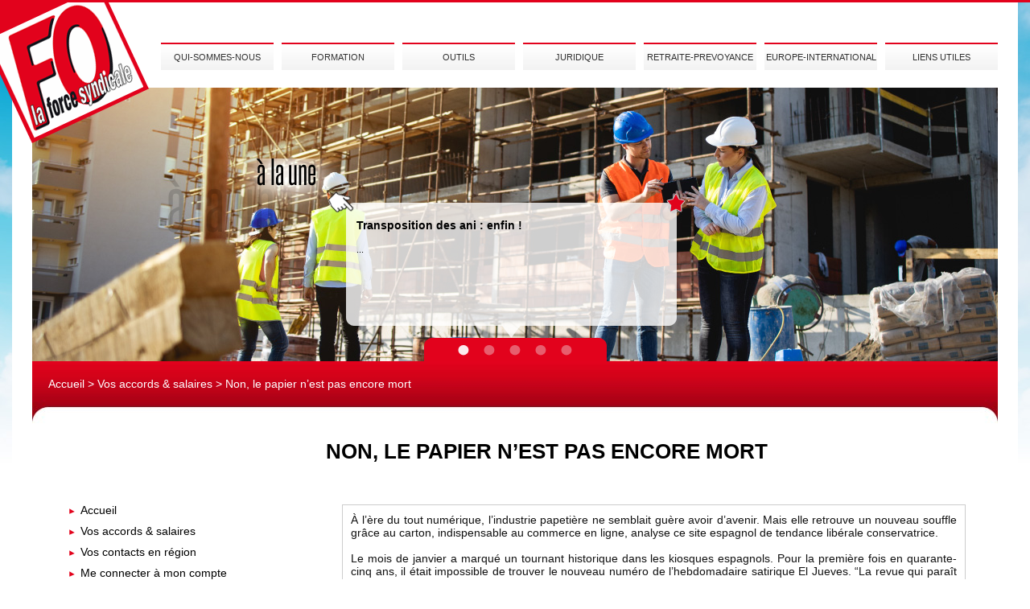

--- FILE ---
content_type: text/html
request_url: https://foconstruction.com/web/federation-generale-fo/template-accords.php?idPage=2048
body_size: 7752
content:

<html xmlns="http://www.w3.org/1999/xhtml" lang="fr" xml:lang="fr">
<head>
	<title>Fédération Générale Force Ouvrière : la force syndicale</title>
	
	<meta http-equiv="Content-Type" content="text/html; charset=UTF-8" />
	<meta name="Identifier-URL" content="http://www.fgfoconstruction.com">
	<meta name="robots" content="All">
	<meta name="description" content="Fédération Générale Force Ouvrière (La force syndicale) Bâtiment Travaux Publics, Céramique Matériaux de Construction et Carrières, Papier, Carton">
	<meta name="keywords" content="syndicat, construction, btp, force ouvriere, fo, accords, federation, jean claude mailly, bois, travaux publics, papier, carton, force syndicale, syndicaliste, convention, collective, manifestation, constestation, droits, travail, formecoss, aprosya, juridique, revendication">
	<meta name="author" content="Arnaud Montewis">
	<meta name="language" content="FR">
	<meta name="subject" content="Fédération Générale Force Ouvrière Construction">
	<meta name="rating" content="syndicat, fo, construction, accords, convention">	
	<meta name="abstract" content="Fédération Générale Force OuvrièreConstruction">

	<script type="text/javascript" src="../../js/jMenu/jquery/jquery.js"></script>
	<script type="text/javascript" src="../../js/jMenu/jquery/jquery-ui.js"></script>
	
	<link href="../css/syndicat-fo.css" type="text/css" rel="stylesheet" media="all" />
	<link rel="stylesheet" href="../../js/jMenu/jquery/jMenu.jquery.css" type="text/css" />

	<script type="text/javascript" src="../../js/fonctionsutiles.js"></script>
	<script type="text/javascript" src="../../js/jMenu/jquery/jMenu.jquery.js"></script>	
	
	<script type="text/javascript">
		var _gaq = _gaq || [];
		_gaq.push(['_setAccount', 'UA-33040308-1']);
		_gaq.push(['_trackPageview']);

		(function() {
			var ga = document.createElement('script'); ga.type = 'text/javascript'; ga.async = true;
			ga.src = ('https:' == document.location.protocol ? 'https://ssl' : 'http://www') + '.google-analytics.com/ga.js';
			var s = document.getElementsByTagName('script')[0]; s.parentNode.insertBefore(ga, s);
		})();
	</script>
</head>

<body>

<div id="conteneur">
	<div id="website">			
		<div id="main">
			<div id="top">
				<div id="logo"><a href="la-force-syndicale.php"><img src="../images/LOGO.png"/></a></div>
				
				<div id="reseaux-sociaux"><!--<img src="../images/RESEAUX-SOCIAUX.png"/>--></div>
				
				<div id="menu-haut">
					<ul id="jMenu">
						<li class="menu"><a class="fNiv">QUI-SOMMES-NOUS</a><ul><li><a class="subNiv" href="historique.php">Historique</a></li><li><a class="subNiv" href="#">Contacts</a><ul><li><a class="subNiv" href="contacts-federation-generale.php">La fédération générale</a></li><li><a class="subNiv" href="contacts-en-region.php">En région</a></li></ul></li></ul></li><li class="menu"><a class="fNiv">FORMATION</a><ul><li><a class="subNiv" href="#">Formation syndicale</a><ul><li><a class="subNiv" href="">Formecoss</a><ul><li><a class="subNiv" href="association-formecoss.php">L'association Formecoss</a></li><li><a class="subNiv" href="nos-stages.php">Nos stages</a></li><li><a class="subNiv" href="vos-outils-formecoss.php">Vos outils</a></li></ul></li><li><a class="subNiv" href="aprosya.php">Aprosya</a></li></ul></li><li><a class="subNiv" href="formation-professionnelle.php">Formation professionnelle</a></li></ul></li><li class="menu"><a class="fNiv">OUTILS</a><ul><li><a class="subNiv" href="#">Tracts</a></li><li><a class="subNiv" href="affiches.php">Affiches</a></li><li><a class="subNiv" href="logos.php">Logos</a></li><li><a class="subNiv" href="bulletin-adhesion.php">Bulletin d'adhésion</a></li><li><a class="subNiv" href="bulletin-election.php">Bulletin d'élection</a></li></ul></li><li class="menu"><a class="fNiv">JURIDIQUE</a><ul><li><a class="subNiv" href="#">Informations</a><ul><li><a class="subNiv" href="">Jurisprudence</a></li><li><a class="subNiv" href="liste-des-fiches-pratiques.php">Fiches pratiques</a></li></ul></li><li><a class="subNiv" href="#">Santé-Sécurité</a><ul><li><a class="subNiv" href="sante-securite-informations.php">Informations</a></li><li><a class="subNiv" href="">Accords</a></li><li><a class="subNiv" href="liens-utiles.php">Liens utiles</a></li></ul></li></ul></li><li class="menu"><a class="fNiv">RETRAITE-PREVOYANCE</a><ul><li><a class="subNiv" href="retraite-informations.php">Informations</a></li><li><a class="subNiv" href="#">Accords</a></li><li><a class="subNiv" href="#" onclick="javascript:window.open('http://www.force-ouvriere.fr/page_principal/interna/index.asp?theme_choisi=Retraites')">FO Retraite</a></li></ul></li><li class="menu"><a class="fNiv">EUROPE-INTERNATIONAL</a><ul><li><a class="subNiv" href="fetbb.php">FETBB</a></li><li><a class="subNiv" href="ibb.php">IBB</a></li><li><a class="subNiv" href="#">Actualités</a></li></ul></li><li class="menu"><a class="fNiv">LIENS UTILES</a><ul><li><a class="subNiv" href="liens-utiles-II.php">Liens utiles</a></li></ul></li>

	<!--<li class="menu"><a class="fNiv">Category 1</a>
		<ul>
			<li class="arrow"></li>
			<li><a>Category 1.2</a>
				<ul>
					<li><a>Category 1.3</a></li>
					<li><a>Category 1.3</a></li>
					<li><a>Category 1.3</a></li>
					<li><a>Category 1.3</a></li>
					<li><a>Category 1.3</a>
						<ul>
							<li><a>Category 1.4</a></li>
							<li><a>Category 1.4</a></li>
							<li><a>Category 1.4</a></li>
							<li><a>Category 1.4</a>
								<ul>
									<li><a>Category 1.5</a></li>
									<li><a>Category 1.5</a></li>
									<li><a>Category 1.5</a>
										<ul>
											<li><a>Category 1.6</a></li>
											<li><a>Category 1.6</a></li>
											<li><a>Category 1.6</a></li>
											<li><a>Category 1.6</a></li>
											<li><a>Category 1.6</a></li>
										</ul>
									</li>
								</ul>
							</li>
							<li><a>Category 1.4</a></li>
							<li><a>Category 1.4</a></li>
						</ul>
					</li>
					<li><a>Category 1.3</a></li>
				</ul>
			</li>
			<li><a>Category 1.2</a></li>
			<li><a>Category 1.2</a>
				<ul>
					<li><a>Category 1.3</a></li>
					<li><a>Category 1.3</a>
						<ul>
							<li><a>Category 1.4</a></li>
							<li><a>Category 1.4</a></li>
							<li><a>Category 1.4</a></li>
							<li><a>Category 1.4</a></li>
							<li><a>Category 1.4</a></li>
							<li><a>Category 1.4</a></li>
							<li><a>Category 1.4</a></li>
							<li><a>Category 1.4</a></li>
						</ul>
					</li>
				</ul>
			</li>
			<li><a>Category 1.2</a></li>
		</ul>
	</li>
	
	
	<li class="menu"><a class="fNiv">Category 2</a>
		<ul>
			<li class="arrow"></li>
			<li><a>Category 2.2</a>
				<ul>
					<li><a>Category 2.3</a></li>
					<li><a>Category 2.3</a></li>
				</ul>
			</li>
			<li><a>Category 2.2</a>
				<ul>
					<li><a>Category 2.3</a></li>
					<li><a>Category 2.3</a></li>
					<li><a>Category 2.3</a></li>
				</ul>
			</li>
			<li><a>Category 2.2</a>
				<ul>
					<li><a>Category 2.3</a></li>
					<li><a>Category 2.3</a></li>
					<li><a>Category 2.3</a></li>
					<li><a>Category 2.3</a></li>
					<li><a>Category 2.3</a></li>
					<li><a>Category 2.3</a></li>
				</ul>
			</li>
			<li><a>Category 2.2</a></li>
		</ul>
	</li>
	
	
	<li class="menu"><a class="fNiv">Category 3</a>
		<ul>
			<li class="arrow"></li>
			<li><a>Category 3.2</a>
				<ul>
					<li><a>Category 3.3</a></li>
					<li><a>Category 3.3</a></li>
					<li><a>Category 3.3</a></li>
					<li><a>Category 3.3</a></li>
					<li><a>Category 3.3</a></li>
					<li><a>Category 3.3</a></li>
					<li><a>Category 3.3</a></li>
				</ul>
			</li>
			<li><a>Category 3.2</a>
				<ul>
					<li><a>Category 3.3</a></li>
					<li><a>Category 3.3</a></li>
				</ul>
			</li>
			<li><a>Category 3.2</a></li>
			<li><a>Category 3.2</a></li>
		</ul>
	</li>
	
	
	<li class="menu"><a class="fNiv">Category 4</a>
		<ul>
			<li class="arrow"></li>
			<li><a>Category 4.2</a></li>
			<li><a>Category 4.2</a></li>
			<li><a>Category 4.2</a>
				<ul>
					<li><a>Category 4.3</a></li>
					<li><a>Category 4.3</a></li>
					<li><a>Category 4.3</a></li>
					<li><a>Category 4.3</a></li>
				</ul>
			</li>
			<li><a>Category 4.2</a></li>
		</ul>
	</li>
	
	
	<li class="menu"><a class="fNiv">Category 5</a>
		<ul>
			<li class="arrow"></li>
			<li><a>Category 5.2</a>
				<ul>
					<li><a>Category 5.3</a></li>
					<li><a>Category 5.3</a></li>
					<li><a>Category 5.3</a></li>
					<li><a>Category 5.3</a></li>
				</ul>
			</li>
			<li><a>Category 5.2</a></li>
			<li><a>Category 5.2</a></li>
			<li><a>Category 5.2</a></li>
		</ul>
	</li>
	
	<li class="menu"><a class="fNiv">Category 6</a></li>
	
	<li class="menu"><a class="fNiv">Category 7</a>
		<ul>
			<li class="arrow"></li>
			<li><a>Category 7.2</a></li>
			<li><a>Category 7.2</a></li>
			<li><a>Category 7.2</a></li>
			<li><a>Category 7.2</a></li>
		</ul>
	</li>-->
					</ul>
				</div>
			</div>
			
			<div id="middle">
				<div id="seizeneuvieme">
					<div id="alaune">
						<div id="container">
							<div id="txtUne1" class="txtUne"><p class="titre-une"><a href="../federation-generale-fo/template-accords.php?idPage=2311">Transposition des ani : enfin !</a></p><br/><p class="texte-une">...</p></div><div id="txtUne2" class="txtUne"><p class="titre-une"><a href="../federation-generale-fo/template-accords.php?idPage=2305">Mobilisation du 2 octobre </a></p><br/><p class="texte-une">...</p></div><div id="txtUne3" class="txtUne"><p class="titre-une"><a href="../federation-generale-fo/template-accords.php?idPage=2304">Tract pour la mobilisation du 2 octobre</a></p><br/><p class="texte-une">...</p></div><div id="txtUne4" class="txtUne"><p class="titre-une"><a href="../federation-generale-fo/template-accords.php?idPage=2303">Communiqué de presse</a></p><br/><p class="texte-une">18 septembre : contre la violence sociale !...</p></div><div id="txtUne5" class="txtUne"><p class="titre-une"><a href="../federation-generale-fo/template-accords.php?idPage=2294">Notre camarade johan guet nous a quitté</a></p><br/><p class="texte-une">...</p></div>							
						</div>
					</div>
					
										
					<div id="slider"><img src="../images/BCKG-SLIDER.png"/></div>
					
					<div id="buttons">
														<div id="button-marge"><img src="../images/BTN-SLIDER-OFF.png" id="click1"/></div>
														<div id="button-marge"><img src="../images/BTN-SLIDER-OFF.png" id="click2"/></div>
														<div id="button-marge"><img src="../images/BTN-SLIDER-OFF.png" id="click3"/></div>
														<div id="button-marge"><img src="../images/BTN-SLIDER-OFF.png" id="click4"/></div>
														<div id="button"><img src="../images/BTN-SLIDER-OFF.png" id="click5"/></div>
											</div>
				</div>
				
								
				<div id="adherents-recherche">
					<p><a href="la-force-syndicale.php">Accueil</a> > <a href="liste-des-accords.php">Vos accords & salaires</a> > Non, le papier n’est pas encore mort</p>
				</div>
			</div>
			
			<div id="contenu-accords">
				<div id="menu-gauche">
					<div id="illustration"></div>
					<div id="autres-liens">
						<ul>
							<li><a href="la-force-syndicale.php">Accueil</a></li>
							<li><a href="liste-des-accords.php">Vos accords & salaires</a></li>
							<li><a href="contacts-en-region.php">Vos contacts en région</a></li>
							<li><a href="la-force-syndicale.php">Me connecter à mon compte</a></li>
						</ul>
					</div>
				</div>
				
				<div id="partie-droite">
					<p class="titre">Non, le papier n’est pas encore mort</p>
					<p class="chapeau"></p>
					
					<p class="texte">
														<div id="article-texte">
									À l’ère du tout numérique, l’industrie papetière ne semblait guère avoir d’avenir. Mais elle retrouve un nouveau souffle grâce au carton, indispensable au commerce en ligne, analyse ce site espagnol de tendance libérale conservatrice.<br><br>Le mois de janvier a marqué un tournant historique dans les kiosques espagnols. Pour la première fois en quarante-cinq ans, il était impossible de trouver le nouveau numéro de l’hebdomadaire satirique El Jueves. “La revue qui paraît le mercredi” [bien qu’elle se nomme “Le Jeudi”] avait cessé de le faire : ses responsables ont annoncé qu’elle devenait mensuelle. La raison ? Quelque chose d’aussi simple que le prix du papier.<br><br>Le coût de ce matériau et de ses dérivés a tellement augmenté qu’il a fini par étouffer certains journaux.<br><br>Depuis la&nbsp; pandémie, et encore plus depuis le début de la guerre en Ukraine , tout ce qui est lié au secteur du papier “est devenu fou”, à en croire diverses sources consultées par El Confidencial. Dans une économie mondialisée qui dépend de tant d’acteurs, la chaîne d’approvisionnement a d’abord été touchée par les fermetures d’entreprises et les confinements. Plus récemment, la hausse des prix de l’énergie a achevé de tout faire voler en éclats. Un an après le début du conflit, les experts sont divisés : les uns prédisent un retour à la normale, les autres annoncent des lendemains douloureux.<br><div><br></div><div>Mort annoncée</div><br>“La guerre a été dévastatrice pour le secteur, explique Melchor Torres, directeur d’Atlantic Distribution, une société spécialisée dans la vente de papier en gros dont le siège est à Tenerife [aux Canaries]. En Europe, après toutes les complications liées à la pandémie, nous nous sommes recentrés sur les producteurs locaux, même s’ils étaient un peu plus chers. Mais l’augmentation des prix de l’énergie a été le coup de grâce.”<br><br>En trente ans de carrière, il n’avait jamais connu pareille situation. “De plus, c’est un marché où il y a de moins en moins de demande à cause du numérique. Et ces derniers mois, beaucoup d’entreprises ont dû acheter le papier à prix variable, ce qui ne s’était jamais produit auparavant. Vous achetez le papier, et quand il arrive, le prix a déjà augmenté trois fois. Impossible de faire autrement.” Sa société vendait la tonne de papier 900 euros, elle dépasse maintenant 2 000 euros.<br><br>Jusqu’à il y a quelques années, on annonçait la mort du papier. Le passage au numérique était en marche, et tout laissait à penser qu’il serait moins utilisé. À en croire les chiffres, c’est en partie vrai. Mais les derniers soubresauts ont montré que le marché était loin d’être mort. Si l’on ajoute à cela la concentration de la production, on commence à comprendre ce à quoi on assiste aujourd’hui.<br><br>Tandis que certains sombrent ou résistent tant bien que mal, des entreprises tirent leur épingle du jeu. Ainsi Ence, société papetière galicienne, a déjà vendu toute sa production de l’année 2023. Par ailleurs, son usine de Pontevedra était menacée de fermeture, mais, à la suite d’un jugement, elle a pu rester ouverte. Quant à l’américain International Paper, le plus grand papetier de la planète, fondé il y a cent vingt-cinq ans, il a réalisé [au quatrième trimestre] l’un des meilleurs résultats parmi les entreprises composant l’indice boursier S &amp; P 500.<br>Spirale instable<br><br>Le plus curieux est que cette multinationale n’est pas la seule à faire des bénéfices record. Plusieurs sociétés suédoises et finlandaises du secteur ont elles aussi engrangé de gros bénéfices en profitant des hausses de prix liées au renchérissement de l’énergie, sans compter que les répercussions du Covid-19 ont été moins fortes que prévu.<br><br>“Il faut comprendre que l’industrie papetière opère sur un marché mondialisé, qu’elle nécessite des matières premières, des processus de transformation complexes. En outre, elle consomme beaucoup de ressources, elle se classe au cinquième rang pour la consommation énergétique, précise Paco Lorente,&nbsp; professeur à l’Esic Business School [en Espagne]. On comprend qu’elle vive des moments de crise après tout ce qui s’est passé.”<br><br>“De plus, le passage au numérique devait réduire fortement la taille de ce secteur, et ç’a été partiellement le cas, de nombreuses usines ayant fermé. Mais les ventes de carton se sont envolées grâce à l’essor du commerce électronique. Aujourd’hui, ce matériau est utilisé pour tout, ce qui a pris un peu le secteur au dépourvu.”<br><br>Pour Paco Lorente, le papier se trouve pris dans une spirale difficile à stabiliser. “Les coûts de fabrication montent, donc le prix départ usine [avant transport] monte, souligne-t-il. En outre, comme il y a moins de producteurs, la demande, qui s’est accrue avec la pandémie, se concentre. Le maillon suivant de la chaîne supporte lui aussi une hausse des coûts, à laquelle s’ajoute le prix plus élevé de la matière première, et tout se répercute à chaque étape, jusqu’à l’utilisateur final. À mesure qu’on avance dans la chaîne, l’acheteur suivant n’a pas forcément assez d’argent pour faire face à ces augmentations, alors il réduit sa consommation, ce qui atteint en retour toute la chaîne, et je crois que maintenant le secteur va être confronté à ce problème.”<br><div><br></div><div>Plus de journaux, plus de billets</div><br>Parmi ceux qui commencent à subir le contrecoup de la hausse, outre El Jueves, citons les journaux en Estonie,&nbsp; qui, depuis [le 16 janvier], ne paraissent plus en version papier<br>, ou les imprimeries qui fabriquent les billets de banque, comme le nouveau site d’Imbisa (l’entreprise chargée de les imprimer en Espagne), qui restera fermé faute d’approvisionnements. Il y a aussi l’administration [espagnole], à l’approche des élections [prévues en mai et en décembre] : les premiers contrats sur l’achat et l’impression des bulletins font déjà apparaître l’augmentation des prix.<br><br>L’Asie est au cœur du système. Pour s’en convaincre, il faut savoir comment celui-ci fonctionne. Tout commence par la cellulose, produite sur toute la planète à l’aide des troncs de qualité moindre, ceux qui ne servent pas à l’industrie du bois. Les principaux centres de production de la cellulose se trouvent en Chine, aux États-Unis, au Brésil et en Russie. Dans ce dernier pays, en raison de la guerre, de nombreuses entreprises occidentales ont dû vendre leurs usines. L’Europe joue un rôle important, avec de grandes entreprises en Finlande ou en Suède, mais comme l’explique Melchor Torres, le marché asiatique est la clé de l’ajustement des prix, en raison des volumes qu’il peut mobiliser.<br><br>&nbsp;&nbsp;&nbsp; “Depuis la pandémie, la production asiatique n’est guère sortie de la région. Et ce qui était exporté était très cher en raison du prix du fret, qui dans notre secteur est primordial.”<br><br>Mais aujourd’hui, les exportations ont repris. Les tarifs du fret ayant beaucoup baissé, des entreprises comme Atlantic Distribution connaissent un répit, même si elles sont confrontées à une autre situation compliquée. “Des produits bien plus compétitifs commencent à être importés d’Asie ou du Brésil, ce qui va commencer à faire baisser le prix du papier, explique Melchor Torres. Mais cela peut aussi avoir des conséquences néfastes sur notre système.”<br>Chômage partiel<br><br>Tant à l’étape de la distribution qu’aux suivantes, il existe de nombreuses entreprises qui se sont approvisionnées tant bien que mal en 2022, à des prix très élevés, et qui aujourd’hui connaissent de nouvelles difficultés : si le prix du papier baisse de manière brusque, elles devront vendre leurs stocks à perte, à supposer qu’elles arrivent à les écouler.<br><br>D’autres secteurs qui ont surmonté la crise du Covid-19 connaissent les mêmes problèmes. Ainsi, le transport de marchandises ou les hautes technologies s’en étaient bien sortis, mais sont aujourd’hui sur une très mauvaise pente. En quelques mois, après avoir engrangé d’importants bénéfices et envisagé un avenir prometteur, ils sont entrés dans une période où l’économie est en berne et où la surproduction menace, ce qui pourrait les obliger à licencier. <br>Des médias américains comme Bloomberg alertent sur la chute de la consommation de carton aux États-Unis et sur ses éventuelles conséquences pour l’économie en général.<br><br>En Espagne, la société Torraspapel a commencé à recourir au chômage partiel dans nombre de ses usines afin de compenser le tassement de la demande. “L’idée est d’écouler tout le stock et d’attendre que le marché se stabilise, commente Melchor Torres. Pour cela, il faut mettre au chômage partiel une bonne partie des salariés, réduire la production, et quand la situation reviendra à la normale, les remettre au travail.”<br><br>Malgré l’ajustement actuel, Melchor Torres et Paco Lorente en sont convaincus : le carton est promis à un bel avenir. L’industrie papetière se prépare à accroître considérablement la production de ce matériau, de plus en plus présent dans notre quotidien. “De nombreuses usines européennes ont déjà centré presque toute leur production sur ce type de produit et elles abandonnent définitivement le papier graphique”, assure Melchor Torres.<br><div><br></div><div>Carton en ligne</div><br>C’est également l’avis de Manuel Fernández, PDG de Defesa, une société espagnole spécialisée dans le traitement des déchets. “On assiste à une baisse notable de la collecte de certaines qualités de papier (papiers blancs et graphiques), et à une légère hausse dans les cartons et leurs dérivés”, explique-t-il. Certes, tout dépend du commerce, principalement électronique :<br><br>&nbsp;&nbsp;&nbsp; “Les achats en ligne ont entraîné une progression de la collecte de carton, essentiellement à travers le tri sélectif municipal. Si les achats sur Internet augmentent, la collecte augmentera.”<br><br>Malgré cette évolution du secteur, un autre problème se profile à l’horizon, notamment au <br>Canada. Canfor, l’une des principales entreprises papetières de Colombie-Britannique, a réduit la production de l’une de ses usines, ce qui a donné lieu à un grand débat national.<br><br>La raison de cette fermeture ? L’entreprise parle d’un manque de matière première pour la cellulose. Mais, selon les spécialistes, l’explication est encore plus simple : la région se retrouve sans forêts. Cette déforestation vient s’ajouter aux destructions d’emplois observées ces dernières décennies. Dans ce contexte, la province et le pays débattent sur ce qu’il faudra faire à l’avenir. La transition du plastique au carton semblait résoudre un problème, mais elle a fini par en engendrer d’autres.								</div>
													</p>
					
					<div class="vide" style="height:50px"></div>
				</div>
			</div>
						<div id="bottom">
				<div id="bckg-bottom">
					<div id="reseaux-sociaux">
						<!-- START gtranslate module -->
						<div id="google_translate_element"></div><script>
						function googleTranslateElementInit() {
						new google.translate.TranslateElement({
						pageLanguage: 'fr',
						includedLanguages: 'de,en,ar,zh-CN,zh-TW,da,es,ga,it,ja,nl,no,ru,sv'
						}, 'google_translate_element');
						}
						</script><script src="http://translate.google.com/translate_a/element.js?cb=googleTranslateElementInit"></script>	
						<!-- end gtranslate module -->			
					</div>
					<div id="menu-bas">
						<span>
							<a href="docs/Mentions-Legales-FO-Construction-2024.pdf" target="_blank">MENTIONS LEGALES</a>
							&nbsp;&nbsp;|&nbsp;&nbsp;
							<a href="docs/POLITIQUE-DE-PROTECTION-DES DONNEES PERSONNELLES-FO-Construction.pdf" target="_blank">POLITIQUE DE PROTECTION DES DONNEES</a>
							&nbsp;&nbsp;|&nbsp;&nbsp;
							<a href="liens-utiles-II.php">LIENS</a>
							&nbsp;&nbsp;|&nbsp;&nbsp;
							<a href="contacts-federation-generale.php">CONTACTEZ-NOUS</a>
							&nbsp;&nbsp;|&nbsp;&nbsp;
							© 2026							
						</span>
				<!--		
						<span>
							<a href="#">MENTIONS LEGALES</a>
							&nbsp;&nbsp;&nbsp;&nbsp;&nbsp;&nbsp;&nbsp;&nbsp;&nbsp;&nbsp;|&nbsp;&nbsp;&nbsp;&nbsp;&nbsp;&nbsp;&nbsp;&nbsp;&nbsp;&nbsp;
							<a href="#">CREDITS</a>
							&nbsp;&nbsp;&nbsp;&nbsp;&nbsp;&nbsp;&nbsp;&nbsp;&nbsp;&nbsp;|&nbsp;&nbsp;&nbsp;&nbsp;&nbsp;&nbsp;&nbsp;&nbsp;&nbsp;&nbsp;
							<a href="liens-utiles-II.php">LIENS</a>
							&nbsp;&nbsp;&nbsp;&nbsp;&nbsp;&nbsp;&nbsp;&nbsp;&nbsp;&nbsp;|&nbsp;&nbsp;&nbsp;&nbsp;&nbsp;&nbsp;&nbsp;&nbsp;&nbsp;&nbsp;
							<a href="contacts-federation-generale.php">CONTACTEZ-NOUS</a>
						</span>
					-->	
					</div>
					<div></div>
				</div>
			</div>		</div>
	</div>
</div>


<script type="text/javascript">
	var cooucount = 5;
</script>

<script type="text/javascript" src="../../js/initAjax.js"></script>
</body>
</html>

--- FILE ---
content_type: text/css
request_url: https://foconstruction.com/web/css/syndicat-fo.css
body_size: 3203
content:
/*************************************************************************************************************************************************************/

body 												{ width:100%; margin:0px; background:url(../images/BACKGROUND-CIEL.jpg) no-repeat center top }
img													{ border:0px }
a													{ text-decoration:none; color:#000000 }
a:hover												{ text-decoration:underline }
p													{ font:normal 14px Arial, sans-serif; color:#222222; }

#conteneur 											{ width:100%;  text-align:center; top:0px; padding:0px; border-top:3px solid #e2021c; z-index:1 }

#website 											{ margin:0 auto 0 auto; width:1250px;  background-color:#FFFFFF; z-index:2 }

.vide												{ clear:both }

#main												{ margin:0 auto 0 auto; width:1200px;  }
#main #top											{ width:1200px; height:175px }

#main #top #logo									{ position:relative; z-index:10;  float:left; text-align:left; margin-left:-83px; width:228px; height:175px }
#main #top #reseaux-sociaux							{ position:relative; float:right; width:1055px; text-align:right; height:50px }

#main #top #menu-haut								{ position:relative; float:right; width:1055px; height:57px; z-index:50 }

#main #middle										{ width:1200px }

#main #middle #seizeneuvieme						{ position:relative; z-index:1; width:1200px; height:340px; margin-top:-69px; background:url(../images/SEIZE-NEUVIEME.jpg) no-repeat top left }
#main #middle #seizeneuvieme #elections-tpe			{ float:right; margin-top:-185px }
#main #middle #seizeneuvieme #alaune				{ padding-top:88px }
#main #middle #seizeneuvieme #alaune #container		{ margin:0 auto 0 auto; width:857px; height:223px; background:url(../images/BCKG-ALAUNE.png) no-repeat; padding:0 10 0 0 }
#main #middle #seizeneuvieme #alaune #container .txtUne	{ display:none; position:relative; font:normal 14px Arial, sans-serif; color:#222222; margin:0 auto 0 auto; text-align:justify; padding:75 10 0 0; width:375px; height:120px }
#main #middle #seizeneuvieme #alaune .titre-une		{ font:bold 14px Arial; color:#000000 }
#main #middle #seizeneuvieme #alaune .texte-une 	{font:normal 11px Arial; color:#000000}
#main #middle #seizeneuvieme #slider				{  }
#main #middle #seizeneuvieme #buttons				{ position:relative; width:142px; overflow:hidden; height:13px; margin:0 auto 0 auto; margin-top:-20px }
#main #middle #seizeneuvieme #button-marge			{ float:left; width:14px; height:13px; margin-right:18px }
#main #middle #seizeneuvieme #button				{ float:left; width:14px; height:13px }

#main #middle #adherents-recherche					{ position:relative; text-align:left; width:1200px; height:77px; background:url(../images/BCKG-ADHERENTS-RECHERCHE.jpg) no-repeat top left }
#main #middle #adherents-recherche p				{ margin:0; padding:20 0 0 20; font:normal 14px Arial, sans-serif; color:#FFFFFF  }
#main #middle #adherents-recherche a				{ color:#FFFFFF; font:normal 14px Arial, sans-serif; }

/* PARTIE TEXTUELLE : FEDERATION GENERALE + BLOCS DESSOUS */
#main #contenu										{ position:relative; width:1200px; height:490px }

#main #contenu-accords								{ position:relative; width:1160px; margin:20px; text-align:left  }
#main #menu-gauche									{ float:left; width:330px; text-align:center; font:normal 14px Arial, sans-serif; color:#000000  }
#main #menu-gauche	div								{ width:330px; text-align:center  }
#main #menu-gauche	#illustration					{ margin:8 0 0 0 }
#menu-gauche #illustration img						{ border:1px solid #4a4a4a }
#main #menu-gauche	#autres-liens ul				{ list-style-image:url('../images/PUCE-ROUGE.png') }
#main #menu-gauche	#autres-liens					{ margin:80 0 0 0; text-align:left }
#main #menu-gauche	#autres-liens li				{ margin:0 0 10 0 }
#main #partie-droite								{ float:left; width:815px; padding:0 0 0 15 }
#main #partie-centrale								{ width:1000px; margin:0 auto 0 auto; padding:0 0 0 15 }
#main p												{ margin:0 }
#main .titre										{ font:bold 26px Arial, Verdana; text-transform:uppercase; color:#000000 }
#main .highlight-bold								{ font:bold 16px Arial, Verdana; text-transform:uppercase; color:#000000;clear:both }
#main .highlight-bold-lower							{ font:bold 18px Arial, Verdana; color:#000000;clear:both }
#main .chapeau										{ font:normal 16px Arial, sans-serif; color:#000000; margin:0 0 20 0;clear:both }
#main .highlight									{ font:normal 16px Arial, sans-serif; color:#000000;clear:both }
#main .texte										{ font:normal 14px Arial, sans-serif; color:#000000; margin-bottom:15px;clear:both }
#main #liens-web ul									{ margin:0 0 0 0; list-style-image:url('../images/GLOBE.jpg') }
#main #liens-web									{ margin:0 0 0 0; text-align:left }
#main #liens-web li									{ margin:0 0 10 0 }


#contenu #federation-generale						{ position:relative; width:1200px; height:50px }
#contenu #txt-federation-generale					{ position:relative; text-align:justify; width:1123px; margin:0 22 0 55; background-color:#FFFFFF }
#contenu #txt-federation-generale .titre			{ font:bold 14px Arial, Verdana; color:#000000 }
#contenu #txt-federation-generale .texte			{ font:normal 14px Arial, sans-serif; color:#000000 }

/* BOUTON LIRE LA SUITE FEDERATION GENERALE */
#contenu #btn-federation-generale					{ position:relative; float:right; width:300px; height:23px }
#contenu #btn-federation-generale .btn				{ float:right; width:23px; height:23px }
#contenu #btn-federation-generale .texte			{ float:left; width:267px; height:16px; margin:4 10 3 0; text-align:right }
#contenu #btn-federation-generale .texte span		{ font:normal 14px Arial, sans-serif; color:#000000 }

/* 4 BLOCS : CARTE DE FRANCE / BTP-BOIS / CERAMIQUE / PAPIER-CARTON */
#contenu #quatre-blocs								{ clear:both; width:1200px; display: flex;  }
#contenu #quatre-blocs .titre						{ margin:0 0 10 0 }
#contenu #quatre-blocs .liste-puces					{  }
#contenu #quatre-blocs .puces						{ font:normal 14px Arial, sans-serif; color:#000000; text-align:justify; margin:10 10 0 20 }
#contenu #quatre-blocs #carte-de-france				{ width:400px; height:343px; z-index:100; margin-left:-110px; display:inline-flex; flex-direction: column; }
#contenu #quatre-blocs #carte-de-france #carte		{ position:relative }
#contenu #quatre-blocs #btp-bois					{ margin:0 0 0 43; width:260px; height:100%; display:inline-flex; flex-direction: column; }
#contenu #quatre-blocs #btp-bois .puces				{ list-style-image: url(../images/PUCE-BTP.png) }
#contenu #quatre-blocs #ceramique					{ margin:0 0 0 43; width:260px; height:100%;display:inline-flex; flex-direction: column; }
#contenu #quatre-blocs #ceramique .puces			{ list-style-image: url(../images/PUCE-CERAMIQUE.png) }
#contenu #quatre-blocs #papier-carton				{ margin:0 0 0 43; width:260px; height:100%; display:inline-flex; flex-direction: column; }
#contenu #quatre-blocs #papier-carton .puces		{ list-style-image: url(../images/PUCE-PAPIER.png) }

/* BOUTON ENTREZ DANS LES ESPACES : BTP-BOIS / CERAMIQUE / PAPIER-CARTON */
#contenu #quatre-blocs #btn-entrez					{ position:relative; float:right; width:260px; height:25px; margin:10 0 0 0 }
#contenu #quatre-blocs #btn-entrez .btn				{ float:right; width:25px; height:25px }
#contenu #quatre-blocs #btn-entrez .texte			{ float:left; width:225px; height:16px; margin:4 10 3 0; text-align:right }
#contenu #quatre-blocs #btn-entrez .texte span		{ font:normal 14px Arial, sans-serif; color:#000000 }
#contenu #quatre-blocs ul							{ margin:0 0 0 0; padding:0 }

/* BOTTOM */
#main #bottom										{ clear:both; margin:0 0 60 0 }
#main #bottom #bckg-bottom							{ position:relative; width:1200px; height:77px; background:url(../images/BCKG-BOTTOM.jpg) no-repeat bottom left }
#main #bottom #reseaux-sociaux						{ position:relative; float:left; width:320px; text-align:left; height:32px; margin:35 0 0 10 }
#main #bottom #menu-bas								{ position:relative; float:left; width:756px; text-align:center; margin:41 0 0 0 }
#main #bottom #menu-bas span						{ font:normal 14px Arial, sans-serif; color:#FFFFFF }
#main #bottom #menu-bas span a						{ color:#FFFFFF }
#main #bottom #menu-bas span a:hover				{ color:#FFFFFF; text-decoration:underline }
#main #bottom #drim-web								{ position:relative; float:right; width:90px; height:25px; margin:35 6 0 0 }

/* CONTACTS */
.groupe-form										{ clear:both; }
.header-form										{ float:left; width:200px; height:25px; font:normal 14px Arial, sans-serif; color:#000000 }
.input-form											{ height:25px;font:normal 14px Arial, sans-serif; color:#000000 }
input, textarea, select								{ border:1px solid #e2021c; font:normal 14px Arial, sans-serif; color:#000000 }
.input-form	input, textarea, select					{ width:300px; font:normal 14px Arial, sans-serif; color:#000000 }
.input-form	select									{ font:normal 14px Arial, sans-serif; color:#000000 }

.datagrid-contacts-region							{ width:100%; background-color:#f1f1f1; margin:0 0 25 0; font-family:Arial, Verdana; }
.datagrid-contacts-region .descriptif				{ background-color:#FFFFFF; clear:both }
.datagrid-contacts-region #titre-region				{ float:left; font:bold 16px Arial, Verdana; color:#222222; margin:10px; width:70% }
.datagrid-contacts-region #accords-region			{ float:right; padding:13px; font:normal 14px Arial, sans-serif; color:#222222; background-color:e0dfdf; text-align:right }
.datagrid-contacts-region #filet-rouge				{ height:2px; overflow:hidden; background-color:#7fa7cf; margin:0 0 5 0 } /* #e2021c */
.datagrid-contacts-region .texte-region				{ font:normal 14px Arial, sans-serif; color:#000000; margin:0 0 0 10; padding:0 0 4 0 }

.datagrid-contacts-cram								{ width:100%; background-color:#f1f1f1; margin:0 0 25 0; font-family:Arial, Verdana }
.datagrid-contacts-cram .descriptif					{ background-color:#FFFFFF; clear:both }
.datagrid-contacts-cram #titre-region				{ float:left; font:bold 16px Arial, Verdana; color:#000000; margin:10px; width:70% }
.datagrid-contacts-cram #filet-bleu					{ height:2px; overflow:hidden; background-color:#3c3c3c; margin:0 0 5 0 } /* #e2021c */
.datagrid-contacts-cram .texte-region				{ font:normal 14px Arial, sans-serif; color:#000000; margin:0 0 0 10; padding:0 0 4 0 }

.datagrid-liste-accord								{ width:100%; background-color:#FFF; margin:0 0 20 0; font-family:Arial, Verdana; }
.datagrid-liste-accord .descriptif					{ background-color:#FFFFFF; clear:both }
.datagrid-liste-accord #titre-accord				{ float:left; font:normal 14px Arial, sans-serif; color:#222222; margin:4 4 4 10; width:94% }
.datagrid-liste-accord #accords-region				{ float:right; padding:4px; font:normal 14px Arial, sans-serif; color:#222222; text-align:right }
/* BTP */
.datagrid-liste-accord #filet-1						{ height:1px; overflow:hidden; background-color:#c6c6c6  } /* #7aaedd */
/* CERAMIQUE */
.datagrid-liste-accord #filet-2						{ height:1px; overflow:hidden; background-color:#c6c6c6  } /* #ff7c39 */
/* PAPIER */
.datagrid-liste-accord #filet-3						{ height:1px; overflow:hidden; background-color:#c6c6c6  } /* #ffcf65 */
/* TOUS */
.datagrid-liste-accord #filet-0						{ height:1px; overflow:hidden; background-color:#c6c6c6  } /* #e2021c */

/* BTP */
.accord-1											{ margin:0 0 0 10; padding:0; list-style:url(../images/PUCE-BTP.png) }
/* CERAMIQUE */
.accord-2											{ margin:0 0 0 10; padding:0; list-style:url(../images/PUCE-CERAMIQUE.png) }
/* PAPIER */
.accord-3											{ margin:0 0 0 10; padding:0; list-style:url(../images/PUCE-PAPIER.png) }
/* TOUS */
.accord-0											{ margin:0 0 0 10; padding:0; list-style:url(../images/PUCE-TOUS.png) }
/* FICHES-PRATIQUES */
.fiches-pratiques									{ margin:0 0 0 10; padding:0; list-style:url(../images/PDF-Icon.png) }
/* ZIP */
.zip												{ margin:0 0 0 10; padding:0; list-style:url(../images/ZIP-Icon.png) }

span.date-accords									{ font:normal 11px Arial, sans-serif; color:#999999 }

/* ADMINISTRATION */
#main #administration								{ position:relative; width:1160px; margin:20px; text-align:justify; font:normal 12px arial, helvetica; color:#000000 }
.div-select											{ margin:0 15 0 0 }
.selection											{ width:150px; margin:0 0 0 10 }

.messageErreur										{ width:600px; margin:0 0 20 0; line-height:50px; border:1px solid red; color:red; padding:10 10 10 10; font:normal 12px Tahoma, Arial }
.messageInfo										{ width:600px; margin:0 0 20 0; line-height:50px; border:1px solid green; color:green; padding:10 10 10 10; font:normal 12px Tahoma, Arial }

#firstCriteria										{ float:left; width:22% }
#secondCriteria										{ float:left; width:22% }
#quadriCriteria										{ float:left; width:22% }
#thirdCriteria										{ float:left }

#eventAjouter										{ clear:both; cursor:pointer }
#ajouter											{  }
#modifier											{  }
#txtEditor											{ border:1px solid #e2021c; font:normal 12px arial, helvetica; color:#000000 }
#editor												{ position:relative; margin:15 0 0 0; padding:10px }
.line												{ clear:both; padding:15 0 0 0; font:normal 12px Arial, Verdana; color:#000000 }
.label												{ float:left; width:20%; font-weight:bold }
.textinput											{ float:left }

#lstPages											{ font:normal 10px Tahoma, Arial, Verdana; color:#000000 }

#criteria											{ margin:0 0 20 0; padding:15; width:97%; height:20px; background-color:#E7E7E7; border:1px solid #999999 }
#datagrid											{ clear:both }

.adhesion-attente									{ float:left; width:30%; background-color:#f8f8f8; border:1px solid #BBBBBB; padding:10px; margin:0 16 20 0 }
.adhesion-refusee									{ float:left; width:30%; background-color:#fc7373; border:1px solid #BBBBBB; padding:10px; margin:0 16 20 0 }
.adhesion-acceptee									{ float:left; width:30%; background-color:#d4fc73; border:1px solid #BBBBBB; padding:10px; margin:0 16 20 0 }
.bigFont											{ font:normal 16px Arial, sans-serif; color:#222222; float:left }
.coche												{ float:right;font:normal 10px Arial, sans-serif; color:#666666 }
.desc-adher											{ clear:both }
.smallFont											{ font:normal 12px Arial, sans-serif; color:#444444 }

#filenamePDF										{ margin:0 0 0 15;font:normal 12px Arial, sans-serif; color:#666666 }
#imageAssociee										{ float:left; display:none }
#supprimerImage										{ float:left; display:none; cursor:pointer }
#filenameImageAssociee								{ float:left; display:none }
#inputImageAssociee									{ float:left; margin:0 10 0 0; padding:25 0 0 0 }

#article-pdf										{ margin:50 20 50 20; height:40px; padding:10px; }
#article-texte										{ margin:50 20 0 20; padding:10px; border:1px solid #CCCCCC; font:normal 14px Arial, sans-serif; color:#111111; text-align:justify }
#article-texte h6									{ font:bold 14px Arial,sans-serif; color:#111111 }
#article-texte h5									{ font:bold 14px Arial,sans-serif; color:#111111 }
#article-texte h4									{ font:bold 14px Arial,sans-serif; color:#111111 }
#article-texte h3									{ font:bold 14px Arial,sans-serif; color:#111111 }
#article-texte h2									{ font:bold 14px Arial,sans-serif; color:#111111 }
#article-texte h1									{ font:bold 14px Arial,sans-serif; color:#111111 }
#PDF-icon											{ float:left; height:20px; margin:0 15 0 0 }
#visionnez-PDF										{ float:left; height:20px; padding:2 0 0 0; font:normal 14px Arial, sans-serif; color:#111111 }
#LINK-icon											{ float:left; height:20px; margin:0 10 0 0 }
#URL-Link											{ float:left; height:20px; padding:1 0 0 0; font:normal 14px Arial, sans-serif; color:#111111 }

#alerte-zone										{ width:1130px; height:240px; margin:50 0 80 0 }
#container-alerte									{ width:992px; height:100%; margin:0 auto 0 auto }
#alerte-adherents									{ float:left; width:200px; height:200px; background-color:#F2F2F2; border:1px solid #000000; margin:20 15 20 15; padding:8 }
#alerte-pages										{ float:left; width:200px; height:200px; background-color:#F2F2F2; border:1px solid #000000; margin:20 15 20 15; padding:8 }
#alerte-regions										{ float:left; width:200px; height:200px; background-color:#F2F2F2; border:1px solid #000000; margin:20 15 20 15; padding:8 }
#alerte-administrateurs								{ float:left; width:200px; height:200px; background-color:#F2F2F2; border:1px solid #000000; margin:20 15 20 15; padding:8 }
#alerte-bannieres								    { float:left; width:200px; height:200px; background-color:#F2F2F2; border:1px solid #000000; margin:20 15 20 15; padding:8 }

.alerte-rouge 										{ color:#e2021c; padding:0 0 10 0 }
.alerte-verte 										{ color:#3d8138; padding:0 0 10 0 }

.link												{ color:#251cdb }


--- FILE ---
content_type: text/css
request_url: https://foconstruction.com/js/jMenu/jquery/jMenu.jquery.css
body_size: 404
content:

#jMenu {
	display:table;
	margin:0;
	padding:0;
	float:right
}

/********************/
/** Premier Niveau **/
/********************/
#jMenu li.menu {
	display:table-cell;
	margin:0;
	width:140px;
	height:34px;
	border-left:10px solid #FFFFFF;
	background:#FFFFFF url(../../../web/images/BCKG-MENU-HAUT.jpg) repeat-x center top;
	float:left;
}

#jMenu li.menu a.fNiv {
	display:block;
	color:#fff;
	cursor:pointer;
	padding-top:12px;
	/*text-transform:uppercase;*/
	font:normal 11px Arial, Verdana;
	color:#313131;
	text-decoration:none
}

#jMenu li.menu a.subNiv {
	display:block;
	color:#fff;
	cursor:pointer;
	padding:8px;
	/*text-transform:uppercase;*/
	font:normal 11px Arial, Verdana;
	color:#313131;
	text-decoration:none
}
	
/*******************/
/** second niveau **/
/*******************/
#jMenu li ul {
	display:none;
	position:absolute;
	padding:0;
	margin:0;
	background-color:#f4f4f4;
	border-bottom:2px solid #e2021c
}

#jMenu li ul li {
	display:block;
	padding:0;
	z-index:2000
}

#jMenu li ul li a {
	text-align:left;
	display:block;
}

#jMenu li ul li a.isParent {
	background:url('../arrow_right.png') no-repeat right center;
}

#jMenu li ul li a:hover {
	background-color:#f0f0f0;
}

--- FILE ---
content_type: application/javascript
request_url: https://foconstruction.com/js/fonctionsutiles.js
body_size: 1776
content:
// JavaScript Document
function parseUri (str) {
	var	o   = parseUri.options,
		m   = o.parser[o.strictMode ? "strict" : "loose"].exec(str),
		uri = {},
		i   = 14;

	while (i--) uri[o.key[i]] = m[i] || "";

	uri[o.q.name] = {};
	uri[o.key[12]].replace(o.q.parser, function ($0, $1, $2) {
		if ($1) uri[o.q.name][$1] = $2;
	});

	return uri;
};

parseUri.options = {
	strictMode: false,
	key: ["source","protocol","authority","userInfo","user","password","host","port","relative","path","directory","file","query","anchor"],
	q:   {
		name:   "queryKey",
		parser: /(?:^|&)([^&=]*)=?([^&]*)/g
	},
	parser: {
		strict: /^(?:([^:\/?#]+):)?(?:\/\/((?:(([^:@]*)(?::([^:@]*))?)?@)?([^:\/?#]*)(?::(\d*))?))?((((?:[^?#\/]*\/)*)([^?#]*))(?:\?([^#]*))?(?:#(.*))?)/,
		loose:  /^(?:(?![^:@]+:[^:@\/]*@)([^:\/?#.]+):)?(?:\/\/)?((?:(([^:@]*)(?::([^:@]*))?)?@)?([^:\/?#]*)(?::(\d*))?)(((\/(?:[^?#](?![^?#\/]*\.[^?#\/.]+(?:[?#]|$)))*\/?)?([^?#\/]*))(?:\?([^#]*))?(?:#(.*))?)/
	}
};

function convertDateBddAff(maDate) {
	var maDateAff = maDate.substr(8,2)+'/'+maDate.substr(5,2)+'/'+maDate.substr(0,4);
	return maDateAff;
}

function allerVers(url){
	document.location.href = url;
}

function ucfirst(str) {
    str += '';
    var f = str.charAt(0).toUpperCase();
    return f + str.substr(1);
}

function checkKeytoLog(e, myForm){
	if(window.event) // IE
	{
		keynum = e.keyCode
	}
	else if(e.which) // Netscape/Firefox/Opera
	{
		keynum = e.which
	}

	if(keynum == 13){
		myForm.submit();
	}
}
		
function Left(str, n){
	if (n <= 0)
	    return "";
	else if (n > String(str).length)
	    return str;
	else
	    return String(str).substring(0,n);
}

function Right(str, n){
    if (n <= 0)
       return "";
    else if (n > String(str).length)
       return str;
    else {
       var iLen = String(str).length;
       return String(str).substring(iLen, iLen - n);
    }
}

function setCookie(c_name,value,exdays) {
	var exdate=new Date();
	exdate.setDate(exdate.getDate() + exdays);
	var c_value=escape(value) + ((exdays==null) ? "" : "; expires="+exdate.toUTCString());
	document.cookie=c_name + "=" + c_value;
}

function getCookie(c_name) {
	var i,x,y,ARRcookies=document.cookie.split(";");
	
	for (i=0;i<ARRcookies.length;i++){
		x=ARRcookies[i].substr(0,ARRcookies[i].indexOf("="));
		y=ARRcookies[i].substr(ARRcookies[i].indexOf("=")+1);
		x=x.replace(/^\s+|\s+$/g,"");
		if (x==c_name) {
			return unescape(y);
		}
	}
}

function controleEmail(email){
	adresse = email;
	
	var place = adresse.indexOf("@",1);
	var point = adresse.indexOf(".",place+1);
	
	if((place > -1)&&(adresse.length >2)&&(point > 1)){
		return true;
	}
	else
	{
		return false;
	}
}

function validerFormulaire(myForm){
	var ID_FORM = myForm.id;
	var msgError = "";
	
	/************************************/
	/* CHAMPS DU FORMULAIRE DE CONTACTS */
	/************************************/
	if(ID_FORM == "contacts"){
		var F_nom = myForm["nom"].value;
		var F_email = myForm["email"].value;
		var F_sujet = myForm["sujet"].value;
		var F_message = myForm["message"].value;
		
		(F_nom=="")?msgError+= " - votre nom\n":"";
		(F_sujet=="")?msgError+= " - le sujet du message\n":"";
		(F_message=="")?msgError+= " - le message\n":"";
	
		if(F_email==""){
			msgError+= " - votre email";
		} else if(controleEmail(F_email)==false){
			msgError+= " - votre email n'est pas valide.";
		}
	}

	/**************************************/
	/* CHAMPS DU FORMULAIRE INFOS CLIENTS */
	/**************************************/
	if(ID_FORM == "inscription"){
		var F_nom = myForm["nom"].value;
		var F_email = myForm["email"].value;
		var F_adresse = myForm["adresse"].value;
		var F_cp = myForm["cp"].value;
		var F_ville = myForm["ville"].value;
		var F_login = myForm["login"].value;
		var F_password = myForm["password"].value;
		var F_password_2 = myForm["password2"].value;
	
		(F_adresse=="")?msgError+= " - votre adresse\n":"";
		(F_cp=="")?msgError+= " - votre code postal\n":"";
		(F_ville=="")?msgError+= " - votre ville\n":"";
		(F_login=="")?msgError+= " - votre login\n":"";
		
		if(F_password=="" || F_password_2=="" || F_password!=F_password_2) {
			msgError+= " - vos mots de passe sont différents\n";
		}
		
		if(F_email==""){
			msgError+= " - votre email";
		} else if(controleEmail(F_email)==false){
			msgError+= " - votre email n'est pas valide.";
		}
	}
	
	/**************************************/
	/* CHAMPS DU FORMULAIRE DE CONNEXION  */
	/**************************************/
	if(ID_FORM == "connexion"){
		var F_login = myForm["login"].value;
		var F_password = myForm["password"].value;
		
		if(controleEmail(F_login)==false) {
			msgError+= " - votre login\n";
		}
		
		(F_password=="")?msgError+= " - votre mot de passe":"";		
	}
	
	if(msgError!=""){
		alert("Certains champs sont manquants ou erronés : \n" + msgError);
	} else {
		if(ID_FORM == "clients"){
			alert("Vous êtes un nouveau client : un e-mail contenant votre identifiant et votre mot de passe vous a été envoyé. Vous devrez cliquer sur le lien de validation pour poursuivre votre commande.");
		}
		
		myForm.submit();
	}
}


--- FILE ---
content_type: application/javascript
request_url: https://foconstruction.com/js/initAjax.js
body_size: 601
content:
var _PATH_IMAGES_PAGES = "../../web/images/pages/";
var _PATH_IMAGES_BANNIERES = "../../web/images/bannieres/";
var _PATH_PDF_PAGES = "../../web/PDF/";
var _PATH_PHP = "../../web/php/";
var _TITRE_CONFIRMATION_SUPPRESSION = "Suppression Confirmation";
var _MSG_CONFIRMATION_SUPPRESSION = "Vous êtes sur le point de supprimer DEFINITIVEMENT cet élément. <br />Souhaitez-vous continuer ?";
var _TITRE_MAJ_REGION = "Mise à jour Confirmation";
var _MSG_MAJ_REGION = "Voulez-vous mettre à jour l'ensemble des informations ci-dessus ?";

$(document).ready(function(){
	/* ON INITIALISE LE MENU DEROULANT */
	$("#jMenu").jMenu();

	var counter = 2;
	var timer;

	$(function() {
		timer = setInterval(showDiv, 6500);
	});

	function showDiv() {
		displayUne(counter);
		counter == cooucount? counter = 1 : counter++;
	}

	function displayUne(id)
	{
		clearAll();
    	$('#click'+id).attr("src","../images/BTN-SLIDER-ON.png");
    	$("#txtUne"+id).fadeIn();
	}

	function clearAll()
	{
		for(var i=1;i<=cooucount;i++) {
			$('#txtUne' + i).hide();
			$('#click' + i).attr("src","../images/BTN-SLIDER-OFF.png");
		}
	}

    $('#click1').click(function(){
    	displayUne(1);
		counter = 2;
	    clearInterval(timer);
	    timer = setInterval(showDiv, 5000);
    });

    $('#click2').click(function(){
    	displayUne(2);
		counter = 3;
	    clearInterval(timer);
	    timer = setInterval(showDiv, 5000);
    });

    $('#click3').click(function(){
    	displayUne(3);
		counter = 4;
	    clearInterval(timer);
	    timer = setInterval(showDiv, 5000);
    });

    $('#click4').click(function(){
    	displayUne(4);
		counter = 5;
	    clearInterval(timer);
	    timer = setInterval(showDiv, 5000);
    });

    $('#click5').click(function(){
    	displayUne(5);
		counter = 1;
	    clearInterval(timer);
	    timer = setInterval(showDiv, 5000);
    });


    $('#txtUne1').show();
    $('#click1').attr("src","../images/BTN-SLIDER-ON.png");
});


--- FILE ---
content_type: application/javascript
request_url: https://foconstruction.com/js/jMenu/jquery/jMenu.jquery.js
body_size: 1790
content:
/************************************************************************
*************************************************************************
@Name :       	jMenu - jQuery Plugin
@Revison :    	1.8
@Date : 		01/2012
@Author:     	ALPIXEL - (www.myjqueryplugins.com - www.alpixel.fr)
@Support:    	FF, IE7, IE8, MAC Firefox, MAC Safari
@License :		Open Source - MIT License : http://www.opensource.org/licenses/mit-license.php
 
**************************************************************************
*************************************************************************/

/** 
@ IsHovered Plugin 
@ Thanks to Chad Smith fr his isHovered Plugin 
@ source : http://mktgdept.com/jquery-ishovered
**/
;(function(b,c){b('*').hover(function(){b(this).data(c,1)},function(){b(this).data(c,0)}).data(c,0);b[c]=function(a){return b(a)[c]()};b.fn[c]=function(a){a=0;b(this).each(function(){a+=b(this).data(c)});return a>0}})(jQuery,'isHovered');


/** jMenu Plugin **/
(function($){

	$.jMenu = {
		/**************/
		/** OPTIONS **/
		/**************/
		defaults: {
			ulWidth : 'auto',
			absoluteTop : 34,
			absoluteLeft : 0,
			effects : {
				effectSpeedOpen : 250,
				effectSpeedClose : 250,
				effectTypeOpen : 'slide',
				effectTypeClose : 'slide',
				effectOpen : 'linear',
				effectClose : 'linear'
			},
			TimeBeforeOpening : 200,
			TimeBeforeClosing : 200,
			animatedText : false,
			paddingLeft: 0,
			openClick : false
		},
		
		/*****************/
		/** Init Method **/
		/*****************/
		init:function(options){
			/* vars **/
			opts = $.extend({}, $.jMenu.defaults, options);
			
			$("#jMenu a:not(.fNiv)").each(function(){
				var $thisChild = $(this);
				
				/* Add css - arrow right */
				if($.jMenu._IsParent($thisChild))
					$thisChild.addClass('isParent');
					
				/* Add the animation on hover **/
				if(opts.animatedText)
					$.jMenu._animateText($thisChild);
				
				/* Actions on hover */
				if(!opts.openClick)
				$thisChild.bind({
					mouseover:function(){
						$.jMenu._hide($thisChild);
						$.jMenu._showNextChild($thisChild);
					}
				});
				else
				$thisChild.bind({
					click:function(){
						$.jMenu._hide($thisChild);
						$.jMenu._showNextChild($thisChild);
					}
				});
			});
			
			/* Actions on parents links */
			if(!opts.openClick)
			$('#jMenu li.menu a.fNiv').bind({
				mouseover:function(){
					var $this = $(this);
					var $child = $this.next();
					ULWidth = $.jMenu._returnUlWidth($this);
					$.jMenu._closeList($("#jMenu ul"));
					if($child.is(':hidden'))
						$.jMenu._showFirstChild($this);
				}
			});
			else
			$('#jMenu li.menu a.fNiv').bind({
				click:function(e){
					e.preventDefault();
					var $this = $(this);
					var $child = $this.next();
					ULWidth = $.jMenu._returnUlWidth($this);
					$.jMenu._closeList($("#jMenu ul"));
					if($child.is(':hidden'))
						$.jMenu._showFirstChild($this);
				}
			});
			/* Close all when mouse  leaves */
			$('#jMenu').bind({
				mouseleave : function(){
					setTimeout(function(){$.jMenu._closeAll();},opts.TimeBeforeClosing);
				}
			});
		},
		
		
		/****************************
		*****************************
			jMenu Methods Below
		*****************************
		****************************/
		
		/** Show the First Child Lists **/
		_showFirstChild:function(el){
			
			if($.jMenu._IsParent(el))
			{
				var SecondList = el.next();
				
				if(SecondList.is(":hidden"))
				{
					var position = el.position();
					
					SecondList
					.css({
						top : position.top + opts.absoluteTop,
						left : position.left + opts.absoluteLeft,
						width : ULWidth
					})
					.children().css({
						width: ULWidth
					});
					
					$.jMenu._show(SecondList);
				}
			}
			else
				return false;
		},
		
		/** Show all others Child lists except the first list **/
		_showNextChild:function(el){
			if($.jMenu._IsParent(el))
			{
				var ChildList = el.next();
				if(ChildList.is(":hidden"))
				{
					var position = el.position();
					
					ChildList
					.css({
						top : position.top,
						left : position.left + ULWidth,
						width : ULWidth
					})
					.children().css({
						width:ULWidth
					});
					$.jMenu._show(ChildList);
					
				}
			}
			else
				return false;
		},
		
		
		/**************************************/
		/** Short Methods - Generals actions **/
		/**************************************/
		_hide:function(el){
			if($.jMenu._IsParent(el) && !el.next().is(':hidden')) 
				$.jMenu._closeList(el.next());
			else if(($.jMenu._IsParent(el) && el.next().is(':hidden')) || !$.jMenu._IsParent(el)) 
				$.jMenu._closeList(el.parent().parent().find('ul'));
			else
				return false;
		},
		
		_show:function(el) {
			switch(opts.effects.effectTypeOpen)
			{
				case 'slide':
					el.stop(true, true).delay(opts.TimeBeforeOpening).slideDown(opts.effects.effectSpeedOpen, opts.effects.effectOpen);
					break;
				case 'fade':
					el.stop(true, true).delay(opts.TimeBeforeOpening).fadeIn(opts.effects.effectSpeedOpen, opts.effects.effectOpen);
					break;
				default :
					el.stop(true, true).delay(opts.TimeBeforeOpening).show();
			}
		},
		
		_closeList:function(el) {
			switch(opts.effects.effectTypeClose)
			{
				case 'slide':
					el.stop(true,true).slideUp(opts.effects.effectSpeedClose, opts.effects.effectClose);
					break;
				case 'fade':
					el.stop(true,true).fadeOut(opts.effects.effectSpeedClose, opts.effects.effectClose);
					break;
				default :
					el.hide();
			}
			
		},
		
		_closeAll:function(){
			if(!$('#jMenu').isHovered()) {
				$('#jMenu ul').each(function(){
					$.jMenu._closeList($(this));
				});
			}
		},
		
		_IsParent:function(el) {
			if(el.next().is('ul')) return true;
			else return false;
		},
		
		_returnUlWidth:function(el) {
			switch(opts.ulWidth) {
				case "auto" :
					ULWidth = parseInt(el.parent().outerWidth());
					break;
				default :
					ULWidth = parseInt(opts.ulWidth);
			}
			return ULWidth;
		},
		
		_animateText:function(el) {
			var paddingInit = parseInt(el.css('padding-left'));
			
			el.hover(function(){
				$(this)
				.stop(true,true)
				.animate({
					paddingLeft: paddingInit + opts.paddingLeft
				}, 100);
			}, function(){
				$(this)
				.stop(true,true)
				.animate({
					paddingLeft:paddingInit
				}, 100);
			});
		},
		
		_isReadable:function(){
			if($("a.fNiv").length > 0)	return true;
			else return false;
		},
		
		_error:function(){
			//alert('Please, check you have the \'.fNiv\' class on your first level links.');
		}
	};
	
	jQuery.fn.jMenu = function(options){
		if($.jMenu._isReadable())
			$.jMenu.init(options);
		else
			$.jMenu._error();
	};
})(jQuery); 